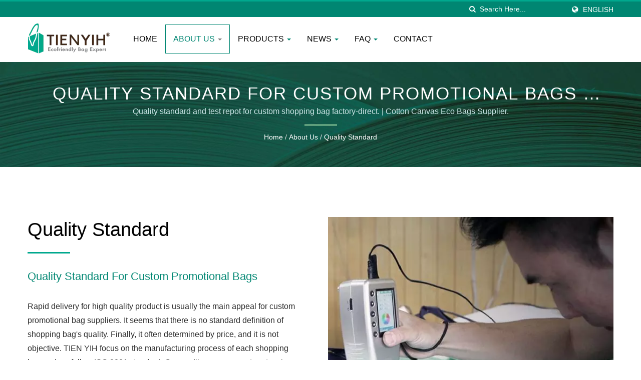

--- FILE ---
content_type: text/html; charset=UTF-8
request_url: https://www.tienyih.com/en/page/quality-standard.html
body_size: 8928
content:
<!DOCTYPE html><html prefix="og: http://ogp.me/ns#" lang="en" dir="ltr"><head><meta http-equiv="Content-Type" content="text/html; charset=utf-8" /><meta name="viewport" content="width=device-width, initial-scale=1.0"><meta http-equiv="X-UA-Compatible" content="IE=edge"><title>Quality Standard | Custom Cotton Canvas Bags: Perfect for Branding and Eco-Conscious Companies</title><meta
name="description" content="Rapid delivery for high quality product is usually the main appeal for custom promotional bag suppliers. It seems that there is no standard definition of shopping bag&#039;s quality. Finally, it often determined by price, and it is not objective. TIEN YIH focus on the manufacturing process of each shopping bag and we follow ISO 9001 standard. Our quality management system is established through our 30-year-old manufacturing process experience. We provide test report as acceptance report for every batch production with load test, swing test and tensile strength test. TIEN YIH ENTERPRISE LTD. specializes in producing eco-friendly bag solutions, including non-woven drawstring bags, insulated grocery bags, and various reusable shopping bags. With over 30 years of industry experience, they offer customizable, FSC-certified products designed to meet global environmental standards and enhance consumer satisfaction." /><meta name="keywords" content="Quality Standard, Quality standard for custom promotional bags, non-woven drawstring bags, insulated grocery bags, paper bags, cotton canvas eco-friendly bags, eco-friendly shopping bags" /><meta name="copyright" content="TIEN YIH ENTERPRISE LTD." /><meta name="author" content="Ready-Market Online Corporation" /><meta name="rating" content="general" /><meta name="robots" content="index, follow" /><link rel="dns-prefetch" href="https://cdn.ready-market.com.tw"><link
rel="canonical" href="https://www.tienyih.com/en/page/quality-standard.html" /><link rel="alternate" hreflang="en" href="https://www.tienyih.com/en/page/quality-standard.html" /><link rel="alternate" hreflang="es" href="https://www.tienyih.com/es/page/quality-standard.html" /><link rel="alternate" hreflang="pt" href="https://www.tienyih.com/pt/page/quality-standard.html" /><link rel="alternate" hreflang="fr" href="https://www.tienyih.com/fr/page/quality-standard.html" /><link rel="alternate" hreflang="it" href="https://www.tienyih.com/it/page/quality-standard.html" /><link
rel="alternate" hreflang="de" href="https://www.tienyih.com/de/page/quality-standard.html" /><link rel="alternate" hreflang="ru" href="https://www.tienyih.com/ru/page/quality-standard.html" /><link rel="alternate" hreflang="ar" href="https://www.tienyih.com/ar/page/quality-standard.html" /><link rel="alternate" hreflang="hi" href="https://www.tienyih.com/hi/page/quality-standard.html" /><link rel="alternate" hreflang="ja" href="https://www.tienyih.com/ja/page/quality-standard.html" /><link rel="alternate" hreflang="ko" href="https://www.tienyih.com/ko/page/quality-standard.html" /><link
rel="alternate" hreflang="vi" href="https://www.tienyih.com/vi/page/quality-standard.html" /><link rel="alternate" hreflang="tr" href="https://www.tienyih.com/tr/page/quality-standard.html" /><link rel="alternate" hreflang="zh-TW" href="https://www.tienyih.com/zh-TW/page/quality-standard.html" /><style>.fa-twitter:before {
            content: "𝕏" !important;
            font-size: 1.1em !important;
        }
        @media (max-width: 991px) {
            .single-product-details .elevateZoom-image { min-height: 450px; }
            .About-us-section .About-us-img-section .About-us-img { min-height: 450px; }
        }</style><link rel="preload" href="https://cdn.ready-market.com.tw/774c5fda/Templates/pic/Quality-standard-for-custom-promotional-bags.jpg?v=ba0fa2ea" as="image" /><link
rel="preload" href="https://cdn.ready-market.com.tw/774c5fda/Templates/pic/enar-page-banner.jpg?v=02556e9d" as="image" /><link rel="preload" href="https://cdn.ready-market.com.tw/774c5fda/Templates/pic/logo.png?v=53cd8e45" as="image" /><link rel="icon" href="/favicon.ico" type="image/x-icon" /><link rel="shortcut icon" href="/favicon.ico" type="image/x-icon" /> <script>var fontawesome = document.createElement('link');
    fontawesome.rel='stylesheet';
    fontawesome.href='https://cdn.ready-market.com.tw/774c5fda/readyscript/capps/pc2-p/min/?f=%2Freadyscript%2Fpc2-template%2FLITE-101-TW-HsinFuYuSB%2Fcss%2Ffont-awesome%2Fcss%2Ffont-awesome.rmmin.css&v=7015bbf6';
    fontawesome.media='defer';
    fontawesome.addEventListener('load', function() { fontawesome.media=''; }, false);
    var fontawesome_add = document.getElementsByTagName('script')[0]; fontawesome_add.parentNode.insertBefore(fontawesome, fontawesome_add);</script> <!---[if lt IE 8]><div style='text-align:center'><a href="//www.microsoft.com/windows/internet-explorer/default.aspx?ocid=ie6_countdown_bannercode"><img
src="//www.theie6countdown.com/img/upgrade.jpg"border="0"alt=""/></a></div>
<![endif]-->
<!---[if lt IE 9]><link href='//cdn.ready-market.com.tw/fonts/css?family=Open+Sans:400' rel='stylesheet' type='text/css' /><link href='//cdn.ready-market.com.tw/fonts/css?family=Open+Sans:300' rel='stylesheet' type='text/css' /><link href='//cdn.ready-market.com.tw/fonts/css?family=Open+Sans:600' rel='stylesheet' type='text/css' /><link href='//cdn.ready-market.com.tw/fonts/css?family=Open+Sans:700' rel='stylesheet' type='text/css' /><link
href='//cdn.ready-market.com.tw/fonts/css?family=Open+Sans:800' rel='stylesheet' type='text/css' /><link rel="stylesheet" href="css/ie.css" /> <script src="js/html5shiv.js"></script> <![endif]-->
<!---[if gte IE 9]><link rel="stylesheet" href="css/ie.css" />
<![endif]--><LINK
REL="stylesheet" TYPE="text/css" href="/readyscript/capps/pc2-p/min/?f=%2Freadyscript%2Fpc2-template%2FLITE-101-TW-HsinFuYuSB%2Fcss%2Fbootstrap.min.css%2C%2Freadyscript%2Fpc2-template%2FLITE-101-TW-HsinFuYuSB%2Fcss%2Fbootstrap-select.min.css%2C%2Freadyscript%2Fpc2-template%2FLITE-101-TW-HsinFuYuSB%2Fcss%2Fanimate.rmmin.css%2C%2Freadyscript%2Fpc2-template%2FLITE-101-TW-HsinFuYuSB%2Fcss%2Fhover.rmmin.css%2C%2Freadyscript%2Fpc2-template%2FLITE-101-TW-HsinFuYuSB%2Fcss%2Fjquery-ui.min.css%2C%2Freadyscript%2Fpc2-template%2FLITE-101-TW-HsinFuYuSB%2Fcss%2Fstyle.rmmin.css%2C%2Freadyscript%2Fpc2-template%2FLITE-101-TW-HsinFuYuSB%2Fcss%2Fresponsive.rmmin.css%2C%2Freadyscript%2Fpc2-template%2FLITE-101-TW-HsinFuYuSB%2Fcss%2Frm-editor.rmmin.css%2C%2Freadyscript%2Fpc2-template%2FLITE-101-TW-HsinFuYuSB%2Fcss%2Fbootstrap-tabs.rmmin.css%2C%2Freadyscript%2Fpc2-template%2FLITE-101-TW-HsinFuYuSB%2Fcss%2Ftab.main-area.rmmin.css%2C%2Freadyscript%2Fpc2-template%2FLITE-101-TW-HsinFuYuSB%2Filightbox%2Fsrc%2Fcss%2Filightbox.rmmin.css&v=a41d9012" /><style type="text/css"></style><style>@media (max-width: 991px) {
          .single-product-details .elevateZoom-image { min-height: unset; }
          .About-us-section .About-us-img-section .About-us-img { min-height: unset; }
        }</style> <script type="application/ld+json">{"@context":"http://schema.org","@type":"BreadcrumbList","itemListElement":[{"@type":"ListItem","position":1,"item":{"@type":"WebPage","@id":"/en/index/index.html","name":"Home"}},{"@type":"ListItem","position":2,"item":{"@type":"WebPage","@id":"/en/page/about-us.html","name":"About us"}},{"@type":"ListItem","position":3,"item":{"@type":"WebPage","@id":"/en/page/quality-standard.html","name":"Quality Standard"}}]}</script> <meta property="og:site_name" content="TIEN YIH ENTERPRISE LTD." /><meta property="og:title" content="Quality Standard | Custom Cotton Canvas Bags: Perfect for Branding and Eco-Conscious Companies" /><meta
property="og:description" content="Rapid delivery for high quality product is usually the main appeal for custom promotional bag suppliers. It seems that there is no standard definition of shopping bag&#039;s quality. Finally, it often determined by price, and it is not objective. TIEN YIH focus on the manufacturing process of each shopping bag and we follow ISO 9001 standard. Our quality management system is established through our 30-year-old manufacturing process experience. We provide test report as acceptance report for every batch production with load test, swing test and tensile strength test. TIEN YIH ENTERPRISE LTD. specializes in producing eco-friendly bag solutions, including non-woven drawstring bags, insulated grocery bags, and various reusable shopping bags. With over 30 years of industry experience, they offer customizable, FSC-certified products designed to meet global environmental standards and enhance consumer satisfaction." /><meta property="og:url" content="https://www.tienyih.com/en/page/quality-standard.html" /><meta property="og:image" content="https://cdn.ready-market.com.tw/774c5fda/Templates/pic/Quality-standard-for-custom-promotional-bags.jpg?v=ba0fa2ea" /><meta property="og:type" content="website" /><meta property="og:image:width" content="530" /><meta property="og:image:height" content="350" /> <script async src="https://www.googletagmanager.com/gtag/js?id=G-Z7EZ84JNNS"></script> <script>window.dataLayer = window.dataLayer || [];
    function gtag(){dataLayer.push(arguments);}
    gtag('js', new Date());
    gtag('config', 'G-Z7EZ84JNNS');
    const urlParams = new URLSearchParams(window.location.search);
    const statusParam = urlParams.get('status');
    if (statusParam === 'inquiry-has-been-sent') {
        gtag('event', 'inquiry_has_been_sent');
    }
    const qParam = urlParams.get('q');
    if (qParam) {
        gtag('event', 'in_site_query', {'page_title': qParam});
    }</script> </head><body><div
class="main-page-wrapper" sid="main-area">
<header sid="lite-menu" dir="ltr"><div class="top_col"><div class="container"><ul class="language_box"><li><i class="fa fa-globe" aria-hidden="true"></i></li><li class="language">
<a href="/en/page/quality-standard.html" class="slct">English</a><ul class="drop"><li><a href="/en/page/quality-standard.html" hreflang="en">English</a></li><li><a href="/es/page/quality-standard.html" hreflang="es">Español</a></li><li><a href="/pt/page/quality-standard.html" hreflang="pt">Português</a></li><li><a
href="/fr/page/quality-standard.html" hreflang="fr">Français</a></li><li><a href="/it/page/quality-standard.html" hreflang="it">Italiano</a></li><li><a href="/de/page/quality-standard.html" hreflang="de">Deutsch</a></li><li><a href="/ru/page/quality-standard.html" hreflang="ru">Русский</a></li><li><a href="/ar/page/quality-standard.html" hreflang="ar">العربية</a></li><li><a href="/hi/page/quality-standard.html" hreflang="hi">हिन्दी</a></li><li><a href="/ja/page/quality-standard.html" hreflang="ja">日本語</a></li><li><a
href="/ko/page/quality-standard.html" hreflang="ko">한국어</a></li><li><a href="/vi/page/quality-standard.html" hreflang="vi">Việt</a></li><li><a href="/tr/page/quality-standard.html" hreflang="tr">Türkçe</a></li><li><a href="/zh-TW/page/quality-standard.html" hreflang="zh-TW">中文 (繁體)</a></li></ul></li></ul><form id="form-search" method="get" action="/en/search/index.html" class="search-here top_search">
<input
name="q" type="text" onFocus="if(this.value =='Search Here...' ) this.value=''" onBlur="if(this.value=='') this.value='Search Here...'" value="Search Here..." aria-label="Search">
<button aria-label="search"><i class="fa fa-search" aria-hidden="true"></i></button>
<input type="hidden" name="type" value="all" /></form></div></div><div class="navbar navbar-inverse"><div class="container"><div class="navbar-header">
<button type="button" class="navbar-toggle" data-toggle="collapse" data-target="#example-navbar-collapse" aria-label="Navbar Toggle">
<span class="sr-only"></span>
<span class="icon-bar"></span>
<span class="icon-bar"></span>
<span
class="icon-bar"></span>
</button>
<a href="/en/index.html" class="navbar-brand"><img src="https://cdn.ready-market.com.tw/774c5fda/Templates/pic/logo.png?v=53cd8e45"  alt="TIEN YIH ENTERPRISE LTD. - TIEN YIH - Only one in the world: ISO 9001 certified and diversified manufacturer of custom shopping bags."  width="235"  height="60"  />
</a><div
class="rmLogoDesc" id="rmPageDesc"><h1>
Quality Standard | Custom Cotton Canvas Bags: Perfect for Branding and Eco-Conscious Companies</h1><p>
Rapid delivery for high quality product is usually the main appeal for custom promotional bag suppliers. It seems that there is no standard definition of shopping bag's quality. Finally, it often determined by price, and it is not objective. TIEN YIH focus on the manufacturing process of each shopping bag and we follow ISO 9001 standard. Our quality management system is established through our 30-year-old manufacturing process experience. We provide test report as acceptance report for every batch production with load test, swing test and tensile strength test. TIEN YIH ENTERPRISE LTD. specializes in producing eco-friendly bag solutions, including non-woven drawstring bags, insulated grocery bags, and various reusable shopping bags. With over 30 years of industry experience, they offer customizable, FSC-certified products designed to meet global environmental standards and enhance consumer satisfaction.</p></div></div><div
class="navbar-collapse collapse" id="example-navbar-collapse"><form id="form-search" method="get" action="/en/search/index.html" class="search-here navbar-search">
<input name="q" type="text" onFocus="if(this.value =='Search Here...' ) this.value=''" onBlur="if(this.value=='') this.value='Search Here...'" value="Search Here..." aria-label="Search">
<button aria-label="search"><i class="fa fa-search" aria-hidden="true"></i></button>
<input type="hidden" name="type" value="all" /></form><ul class="nav navbar-nav"><li class="">
<a
href="/en/page/home.html"   data-title="Home">Home
</a></li><li class="dropdown active">
<a href="/en/page/about-us.html"   data-title="About us">About us <b class="caret"></b>
</a><ul class="dropdown-menu"><li><a href="/en/page/company-profile.html" data-title="Company Info"  data-title="Company Info">Company Info</a></li><li><a href="/en/page/factory-tour.html" data-title="Factory Tour"  data-title="Factory Tour">Factory Tour</a></li><li><a
href="/en/page/testimonials.html" data-title="TESTIMONIALS"  data-title="TESTIMONIALS">TESTIMONIALS</a></li><li><a href="/en/page/go-green.html" data-title="Go Green"  data-title="Go Green">Go Green</a></li><li><a href="/en/page/quality-standard.html" data-title="Quality Standard"  data-title="Quality Standard">Quality Standard</a></li><li><a href="/en/page/Privacy_Policy_Statement.html" data-title="Privacy Policy"  data-title="Privacy Policy">Privacy Policy</a></li></ul></li><li class="dropdown">
<a href="/en/category/index.html" data-title="Products">Products <b
class="caret"></b>
</a><ul class="dropdown-menu dropdown-menu-custom"><li class="dropdown"><a href="/en/category/Materials-for-Custom-Shopping-Bags.html"  data-title="Custom Shopping Bags by Material">Custom Shopping Bags by Material</a><ul class="dropdown-menu dropdown-menu-custom-sub"><li><a href="/en/category/Non-woven-Bags.html"  data-title="Non-woven Bags">Non-woven Bags</a></li><li><a href="/en/category/Cotton_Canvas-Bags.html"  data-title="Cotton & Canvas Bags">Cotton & Canvas Bags</a></li><li><a
href="/en/category/Paper-Bags.html"  data-title="Paper Bags">Paper Bags</a></li></ul></li><li class="dropdown"><a href="/en/category/Imprint-Method-for-Custom-Reusable-Bags.html"  data-title="Custom Reusable Bags by Imprint Method">Custom Reusable Bags by Imprint Method</a><ul class="dropdown-menu dropdown-menu-custom-sub"><li><a href="/en/category/Gravure-Printing.html"  data-title="Custom Reusable Bags by Gravure Printing">Custom Reusable Bags by Gravure Printing</a></li><li><a
href="/en/category/Flexographic-Printing.html"  data-title="Custom Reusable Bags by Flexographic Printing">Custom Reusable Bags by Flexographic Printing</a></li><li><a href="/en/category/Screen-Printing.html"  data-title="Custom Reusable Bags by Screen Printing">Custom Reusable Bags by Screen Printing</a></li><li><a href="/en/category/Sublimation-Printing.html"  data-title="Custom Reusable Bags by Sublimation Printing">Custom Reusable Bags by Sublimation Printing</a></li><li><a
href="/en/category/Heat-Transfer.html"  data-title="Custom Reusable Bags by Heat Transfer">Custom Reusable Bags by Heat Transfer</a></li></ul></li><li class="dropdown"><a href="/en/category/Manufacturing-Process-of-Custom-Shopping-Bags.html"  data-title="Custom Shopping Bags by Manufacturing Process">Custom Shopping Bags by Manufacturing Process</a><ul class="dropdown-menu dropdown-menu-custom-sub"><li><a href="/en/category/Automatic-Non-Woven-Shopping-Bags.html"  data-title="Automatic Non-Woven Shopping Bags">Automatic Non-Woven Shopping Bags</a></li><li><a
href="/en/category/Automatic-Paper-Bags.html"  data-title="Automatic Paper Bags">Automatic Paper Bags</a></li><li><a href="/en/category/Ultrasonic-Insulated-Bags.html"  data-title="Ultrasonic Insulated Bags">Ultrasonic Insulated Bags</a></li><li><a href="/en/category/Hand-Sewing-Bags.html"  data-title="Hand Sewing Bags">Hand Sewing Bags</a></li></ul></li><li class=""><a href="/en/category/Blank-Bag-for-Print.html"  data-title="Blank Bag for Print">Blank Bag for Print</a></li></ul></li><li class="dropdown">
<a href="/en/news/index.html" data-title="News">News <b
class="caret"></b>
</a><ul class="dropdown-menu dropdown-menu-custom"><li class=""><a href="/en/news/TIEN-YIH-news-2022-03.html"  data-title="If you use reusable bags to package your products, the sales figures will be enhanced.">If you use reusable bags to package your products, the sales figures will be enhanced.</a></li><li class=""><a
href="/en/news/TIEN-YIH-news-2022-02.html"  data-title="Tienyih is positively preparing the FSC certification.">Tienyih is positively preparing the FSC certification.</a></li><li class=""><a href="/en/news/TIEN-YIH-news-2022-01.html"  data-title="Congratulation! Tiehyih Is ISO 9001 CERTIFIED!">Congratulation! Tiehyih Is ISO 9001 CERTIFIED!</a></li></ul></li><li class="dropdown">
<a href="/en/faq/index.html" data-title="FAQ">FAQ <b class="caret"></b>
</a><ul class="dropdown-menu dropdown-menu-custom"><li class=""><a
href="/en/faq/TIEN-YIH-faq-01.html"  data-title="How to collaborate with Tienyih on a custom shopping bag project?">How to collaborate with Tienyih on a custom shopping bag project?</a></li><li class=""><a href="/en/faq/TIEN-YIH-faq-02.html"  data-title="What Production Time To Expect for Custom Shopping Bags?">What Production Time To Expect for Custom Shopping Bags?</a></li><li class=""><a
href="/en/faq/TIEN-YIH-faq-03.html"  data-title="How to ensure the quality of custom shopping bags when placing an order with Tienyih?">How to ensure the quality of custom shopping bags when placing an order with Tienyih?</a></li></ul></li><li class="">
<a href="/en/page/contact-us.html"   data-title="Contact">Contact
</a></li></ul></div></div></div></header><div class="clearfix"></div><div class="Enar-page-banner" sid="breadcrumb"><div class="Enar-page-banner-opact"><div class="container"><div><div
class="rmBCDesc rmsb-hp" id="rmpageDesc"><h1>
Quality standard for custom promotional bags | Your Guide to Buying Wholesale Non-Woven Drawstring Bags for Businesses</h1><h2>
Quality standard and test repot for custom shopping bag factory-direct. | Cotton Canvas Eco Bags Supplier.</h2></div><ul><li><span class="decoration"></span></li><li><a href="/en/index.html">Home</a></li><li>/</li><li><a href="/en/page/about-us.html" title="About us">About us</a></li><li>/</li><li><a
href="/en/page/quality-standard.html" title="Quality Standard">Quality Standard</a></li></ul></div></div></div></div>
<section class="section-container"><div class="container"><div class="content">
<section class="About-us-section"><div class="row About-us-img-section"><div class="col-md-6 col-xs-12" style="float:right;"><div class="About-us-img">
<img
src="https://cdn.ready-market.com.tw/774c5fda/Templates/pic/Quality-standard-for-custom-promotional-bags.jpg?v=ba0fa2ea" alt="Quality standard and test repot for custom shopping bag factory-direct."/></div></div><div class="col-md-6 col-xs-12 img-text-border"><div class="About-us-img-text"><h2 >Quality Standard</h2>
<span
class="decoration"></span><h3 >Quality standard for custom promotional bags</h3><p>Rapid delivery for high quality product is usually the main appeal for custom promotional bag suppliers. It seems that there is no standard definition of shopping bag's quality. Finally, it often determined by price, and it is not objective. TIEN YIH focus on the manufacturing process of each shopping bag and we follow ISO 9001 standard. Our quality management system is established through our 30-year-old manufacturing process experience. We provide test report as acceptance report for every batch production with load test, swing test and tensile strength test.</p></div></div><hr></div><div
class="row About-us-text-section"><div class="col-xs-12"><div class="About-us-text">
<section><div class="media"><div class="media-left">
<a
href="https://cdn.ready-market.com.tw/774c5fda/Templates/pic/Tensile-Strength-Test-of-handle.jpg?v=6168b703"
rel="media_0_0"
data-options="smartRecognition: true"
data-title="Tensile Strength Test of handle (ISO 9073-3)"
data-caption="Tensile strength test of the handle plays an important role in determining the quality of shopping bags. We will use professional equipment to measure the tensile limit value of each custom shopping bag until it is broken. We recorded and analyzed the data meet the standard or not. We ensure that each batch of production meet the average of our tensile Strength in order to control our quality.">
<img src="https://cdn.ready-market.com.tw/774c5fda/Templates/pic/m/Tensile-Strength-Test-of-handle-s.jpg?v=c498feb6" class="media-object" alt="Tensile Strength Test of handle (ISO 9073-3)">
</a></div><div
class="media-body"><h5  class="media-heading" >Tensile Strength Test of handle (ISO 9073-3)</h5><p >Tensile strength test of the handle plays an important role in determining the quality of shopping bags. We will use professional equipment to measure the tensile limit value of each custom shopping bag until it is broken. We recorded and analyzed the data meet the standard or not. We ensure that each batch of production meet the average of our tensile Strength in order to control our quality.</p></div></div><div
class="media"><div class="media-left">
<a
href="https://cdn.ready-market.com.tw/774c5fda/Templates/pic/Durability-of-Reusable-Bag-Swing-Test.jpg?v=825b78e6"
rel="media_2_0"
data-options="smartRecognition: true"
data-title="Swing Test of Shopping Bags (CNS15331 Section4.8)"
data-caption="The way consumers use the bag may cause bags broken and can no longer be used. We use the fixed weight to test for 4 hours with amplitude of 70mm and a frequency of 60cycle/min. We also D-check the structure broken or not. This way ensures our good quality.">
<img src="https://cdn.ready-market.com.tw/774c5fda/Templates/pic/m/Durability-of-Reusable-Bag-Swing-Test-s.jpg?v=bf27b4cc" class="media-object" alt="Swing Test of Shopping Bags (CNS15331 Section4.8)">
</a></div><div
class="media-body"><h5  class="media-heading" >Swing Test of Shopping Bags (CNS15331 Section4.8)</h5><p >The way consumers use the bag may cause bags broken and can no longer be used. We use the fixed weight to test for 4 hours with amplitude of 70mm and a frequency of 60cycle/min. We also D-check the structure broken or not. This way ensures our good quality.</p></div></div><div class="media"><div class="media-left">
<a
href="https://cdn.ready-market.com.tw/774c5fda/Templates/pic/Load-Test.jpg?v=3f43d8f0"
rel="media_4_0"
data-options="smartRecognition: true"
data-title="Load Test (Depends On Each Shopping Bag)"
data-caption="Load test is the basic way to measure weight resistance of shopping bags. The test standard is according to the weight of the content that the customer needs to load. We simulate the same weight of contents to load test for 24 hours to ensure the safety when using shopping bags.">
<img src="https://cdn.ready-market.com.tw/774c5fda/Templates/pic/m/Load-Test-s.jpg?v=83b231f6" class="media-object" alt="Load Test (Depends On Each Shopping Bag)">
</a></div><div
class="media-body"><h5  class="media-heading" >Load Test (Depends On Each Shopping Bag)</h5><p >Load test is the basic way to measure weight resistance of shopping bags. The test standard is according to the weight of the content that the customer needs to load. We simulate the same weight of contents to load test for 24 hours to ensure the safety when using shopping bags.</p></div></div>
</section><div class="clearfix"></div></div></div></div>
</section></div></div>
</section><div id="box-6" sid="box-6"><div
class="container"><div style="clear: both;display:block;_height:1%;"></div><div
class="rm-oesu"><h2>Quality Standard | Meet Your Corporate Responsibility Goals with Our FSC Certified Paper Bags</h2><p>Tien Yih Enterprise Ltd. specializes in manufacturing a variety of custom shopping bags, including non-woven drawstring bags, insulated grocery bags, and eco-friendly cotton canvas bags. Based in Taiwan since 1993 and ISO 9001 certified, the company prioritizes environmental sustainability by using biodegradable materials and FSC certified paper. With over 30 years of experience, Tien Yih offers customized services to meet the diverse needs of businesses worldwide with its advanced and automated production processes.</p><p>Discover Tien Yih Enterprise Ltd, the leading custom shopping bag manufacturer, uniquely positioned as the only one in the world to hold ISO 9001 certification. Specializing in eco-friendly and diverse bag solutions, we offer products ranging from non-woven drawstring bags to insulated and paper grocery bags, each designed with sustainability in mind. Using biodegradable materials and FSC-certified paper, our company serves as a one-stop-shop for companies seeking quality and environmental responsibility in their packaging solutions.</p><p>TIEN YIH has been providing biodegradable environmentally friendly bags, both with advanced technology and 29 years of experience, TIEN YIH ensures that each customer's demands are met.</p><div
id="rm-oesulink">View our eco-friendly <a href="/en/search/index.html?q=Bag&type=all">Bag</a>, <a href="/en/search/index.html?q=Bags&type=all">Bags</a> and feel free to <a href="/en/page/contact-us.html" onClick="javascript: pageTracker._trackPageview('/track_oesu_click/contactus');">Contact Us</a>.</div><div style="clear: both;display:block;_height:1%;"></div></div></div></div>
<footer id="foot" sid="foot" class="them-footer-section"><div class="footer-button-section"><div class="container"><div class="row"><div
class="col-sm-9 col-xs-8"><h3>Still have questions, should you need any assistance?</h3></div><div class="col-sm-3 col-xs-4">
<a href="/en/contact-us.html">Contact Now!!</a></div></div></div></div><div class="footer-section"><div class="container"><div class="row"><div class="col-md-3 col-xs-6 footer-item"><div class="footer-item-one">
<a href="/en/index.html" class="footre-logo"><img
src="https://cdn.ready-market.com.tw/774c5fda/Templates/pic/logo_footer.png?v=c1107647" alt="logo_footer" width="235" height="60"></a><p >"Total solution" & "One Stop Service" are our core service. We are committed to innovation to assist customers enhance product value, and have established long-term relationship with our customers.</p><ul><li><a
href="https://www.facebook.com/share.php?v=4&src=bm&u=https%3A%2F%2Fwww.tienyih.com%2Fen%2Fpage%2Fquality-standard.html&t=%23%23OBJ%3A%3Aname%23%23+%7C+Custom+Cotton+Canvas+Bags%3A+Perfect+for+Branding+and+Eco-Conscious+Companies" target="_blank" aria-label="Facebook" rel="noopener"><i class="fa fa-facebook" aria-hidden="true"></i></a></li><li><a href="https://twitter.com/intent/tweet?text=%23%23OBJ%3A%3Aname%23%23+%7C+Custom+Cotton+Canvas+Bags%3A+Perfect+for+Branding+and+Eco-Conscious+Companies&url=https%3A%2F%2Fwww.tienyih.com%2Fen%2Fpage%2Fquality-standard.html" target="_blank" aria-label="Twitter" rel="noopener"><i class="fa fa-twitter" aria-hidden="true"></i></a></li><li><a
href="https://www.linkedin.com/shareArticle?mini=true&url=https%3A%2F%2Fwww.tienyih.com%2Fen%2Fpage%2Fquality-standard.html&title=%23%23OBJ%3A%3Aname%23%23+%7C+Custom+Cotton+Canvas+Bags%3A+Perfect+for+Branding+and+Eco-Conscious+Companies" target="_blank" aria-label="Linkedin" rel="noopener"><i class="fa fa-linkedin" aria-hidden="true"></i></a></li></ul></div></div><div class="col-md-3 col-xs-6 footer-item"><div class="footer-item-four">
<address><h3 >Our Address</h3>
<span><i class="fa fa-map-marker" aria-hidden="true"></i>No. 178-9, Long'en St., Sanxia Dist., New Taipei City 237019, Taiwan</span>						<span><i class="fa fa-phone" aria-hidden="true"></i>(+886) 2-26731883</span>												<span><i
class="fa fa-envelope" aria-hidden="true"></i>foreign@tienyih.com</span>                      </address></div></div><div class="col-md-3 col-xs-6 footer-item"><div class="footer-item-three"><h3 >Latest News</h3><ul><li><h4><a href="/en/news/TIEN-YIH-news-2022-03.html">If you use reusable bags to package your products,...</a></h4>
<i>08 Jun, 2022</i></li><li><h4><a href="/en/news/TIEN-YIH-news-2022-02.html">Tienyih is positively preparing the FSC certification.</a></h4>
<i>08 Jun, 2022</i></li></ul></div></div><div
class="col-md-3 col-xs-6 footer-item"><div class="footer-item-two"><h3 >Navigation</h3><ul><li><i class="fa fa-angle-right" aria-hidden="true"></i><a  href="/en/page/home.html">Home</a></li><li><i class="fa fa-angle-right" aria-hidden="true"></i><a  href="/en/page/about-us.html">About us</a></li><li><i class="fa fa-angle-right" aria-hidden="true"></i><a  href="/en/category/index.html">Products</a></li><li><i class="fa fa-angle-right" aria-hidden="true"></i><a  href="/en/news/index.html">News</a></li><li><i
class="fa fa-angle-right" aria-hidden="true"></i><a  href="/en/faq/index.html">FAQ</a></li><li><i class="fa fa-angle-right" aria-hidden="true"></i><a  href="/en/page/contact-us.html">Contact</a></li></ul></div></div></div></div><div class="footer-bottom-item"><div class="container"><div class="row"><div class="col-xs-6"><p>Copyright &copy; 2026 <a href="/en/index.html">TIEN YIH ENTERPRISE LTD.</a> All Rights Reserved.</p></div><div class="col-xs-6"><div class="clear-fix"><div class="float-right privacy-item"><p>Consulted &amp; Designed by <a
href="//www.ready-market.com" title="Ready-Market Online Corp. A professional for searching suppliers in various industries all over the world." target="_blank" rel="noopener">Ready-Market</a></p></div></div></div></div></div></div></div>
</footer></div><a href="/en/page/contact-us.html" track="track_prdinq_butclick/en::page::quality-standard" class="scroll-inquiry tran7s" data-toggle="tooltip" data-placement="left" title="Send Inquiry">
<i class="fa fa-envelope" aria-hidden="true"></i>
</a><button class="scroll-top tran7s p-color-bg" aria-label="Scroll Top">
<i
class="fa fa-angle-up" aria-hidden="true"></i>
</button> <script type="text/javascript" src="/readyscript/capps/pc2-p/min/?f=%2Freadyscript%2Fpc2-template%2FLITE-101-TW-HsinFuYuSB%2Fjs%2Fjquery-2.2.3.min.js%2C%2Freadyscript%2Fpc2-template%2FLITE-101-TW-HsinFuYuSB%2Fjs%2Fbootstrap-select.min.js%2C%2Freadyscript%2Fpc2-template%2FLITE-101-TW-HsinFuYuSB%2Fjs%2Fbootstrap.min.js%2C%2Freadyscript%2Fpc2-template%2FLITE-101-TW-HsinFuYuSB%2Fjs%2FiframeResizer.min.js%2C%2Freadyscript%2Fpc2-template%2FLITE-101-TW-HsinFuYuSB%2Fjs%2Fjquery.easing.1.3.rmmin.js%2C%2Freadyscript%2Fpc2-template%2FLITE-101-TW-HsinFuYuSB%2Fjs%2Fcustom.rmmin.js%2C%2Freadyscript%2Fpc2-template%2FLITE-101-TW-HsinFuYuSB%2Fjs%2Fswfobject.rmmin.js%2C%2Freadyscript%2Fpc2-template%2FLITE-101-TW-HsinFuYuSB%2Fjs%2Ftab.rmmin.js%2C%2Freadyscript%2Fpc2-template%2FLITE-101-TW-HsinFuYuSB%2Filightbox%2Fsrc%2Fjs%2Filightbox.rmmin.js%2C%2Freadyscript%2Fpc2-template%2FLITE-101-TW-HsinFuYuSB%2Fjs%2FsnapGallery.rmmin.js&v=08678551"></script> <script>$(document).ready(function(){var text=$(".About-us-text").text();if(text.trim().length==0){$(".About-us-text-section").css("display","none");$(".About-us-img-section hr").css("display","none");}});function snapgallery(ul_snapgallery){$(ul_snapgallery).each(function(){var sg_minw=parseInt($(this)[0].attributes['sg_minw'].value);var sg_col=parseInt($(this)[0].attributes['sg_col'].value);var sg_mar=parseInt($(this)[0].attributes['sg_mar'].value);var sg_title=$(this)[0].attributes['sg_title'].value;$(this).snapGallery({minWidth:sg_minw,maxCols:sg_col,margin:sg_mar});if(sg_title==''){$(this).children("li").children(".title").remove();}
$(this).children("li").children(".title").css({'white-space':'nowrap','text-overflow':'ellipsis','overflow':'hidden'});});};$(document).ready(function(){if($(window).width()>980){jQuery(".jackbox[data-group]").iLightBox({innerToolbar:true,controls:{fullscreen:true},fullViewPort:'fill'});}else{jQuery(".jackbox[data-group]").iLightBox({controls:{fullscreen:false},fullViewPort:'fill'});}
var items={};$('a[rel]').each(function(){if($(this).attr('rel')=='noreferrer'||$(this).attr('rel')=='noopener'||$(this).attr('rel')=='noreferrer noopener'){}else{items[$(this).attr('rel')]=true;}});var result=new Array();for(var i in items)
{result.push(i);}
$.each(result,function(key,value){if($(window).width()>980){jQuery("a[rel='"+value+"']").iLightBox({innerToolbar:true,controls:{fullscreen:true},fullViewPort:'fill'});}else{jQuery("a[rel='"+value+"']").iLightBox({controls:{fullscreen:false},fullViewPort:'fill'});}});snapgallery('ul[snapgallery]');});$(window).load(function(){snapgallery('ul[snapgallery]');});$(window).resize(function(){snapgallery('ul[snapgallery]');});$(function(){if($('#main-area_tab').length>0){$('#main-area_tab').KandyTabs({action:"toggle",trigger:"click",custom:function(btn,cont,index,tab){snapgallery('ul[snapgallery]');},done:function(btn,cont,tab){if($(window).width()>980){jQuery(".jackbox[data-group]",tab).iLightBox({innerToolbar:true,controls:{fullscreen:true},fullViewPort:'fill'});}else{jQuery(".jackbox[data-group]",tab).iLightBox({controls:{fullscreen:false},fullViewPort:'fill'});}
var items={};$('a[rel]',tab).each(function(){if($(this).attr('rel')=='noreferrer'||$(this).attr('rel')=='noopener'||$(this).attr('rel')=='noreferrer noopener'){}else{items[$(this).attr('rel')]=true;}});var result=new Array();for(var i in items)
{result.push(i);}
$.each(result,function(key,value){if($(window).width()>980){jQuery("a[rel='"+value+"']",tab).iLightBox({innerToolbar:true,controls:{fullscreen:true},fullViewPort:'fill'});}else{jQuery("a[rel='"+value+"']",tab).iLightBox({controls:{fullscreen:false},fullViewPort:'fill'});}});},resize:true});}});jQuery(document).ready(function(){var t=document.title;jQuery('div.socialfloat').load('/readyscript/bookmark.php',{title:t},function(){var link=jQuery("<link>");link.attr({type:'text/css',rel:'stylesheet',href:'/readyscript/share/social/css/SmartShare.css'});jQuery("head").append(link);});});function readyTracker(event_name,event_value){if(typeof ga!=="undefined"){ga("send","event",{eventCategory:"Custom Event",eventAction:event_name,eventLabel:event_value});}
if(typeof gtag!=="undefined"){gtag("event",event_name,{page_title:event_value});}}
jQuery(document).ready(()=>{const filePattern=/\.(zip|exe|pdf|doc*|xls*|ppt*|rar)$/i;if(typeof gtag==="undefined")return;jQuery("[track]").each(function(){const trackValue=jQuery(this).attr("track");jQuery(this).on("click",()=>{gtag("event","ready_track",{"page_title":trackValue});});});jQuery("a").each(function(){const href=jQuery(this).attr("href");if(typeof href!=="string")return;const textContent=jQuery.trim(jQuery(this).text());const useTextContent=textContent.length>0;const eventConfig={"track_click_external":{test:/^https?\:/i,data:href},"track_click_email":{test:/^mailto\:/i,data:href.replace(/^mailto\:/i,"")},"track_click_attachment":{test:filePattern,data:href},"track_click_interlink":{test:()=>jQuery(this).hasClass("rm-interlink"),data:jQuery(this).text()},"track_click_inq":{test:/^#INQ$/i,data:useTextContent?textContent:href}};for(const eventType in eventConfig){const{test,data}=eventConfig[eventType];if(typeof test==="function"?test():test.test(href)){jQuery(this).on("click",()=>{gtag("event",eventType,{"page_title":data});});break;}}});});var pageTracker={_trackPageview:function(path){gtag('event','ready_track',{'page_title':path});}};</script> <script>var im = document.createElement('img');
im.src =  "/images/774c5fda.gif?st=460&cur=https%3A%2F%2Fwww.tienyih.com%2Fen%2Fpage%2Fquality-standard.html&ref="+encodeURIComponent(document.referrer);im.width=1;im.height=1;im.style='display:none;'
document.body.append(im);</script>  <script>var ii = document.createElement('src');
ii.async=true;
ii.src = "/readyscript/capps/pc2-p/js/riddle.js?q=2700864451";
document.body.append(ii);</script>
<!--cache: GMT 2026-01-19 02:53:56 ## a54526074587af6e9f2afccd68250ab7.cache-->
</body></html>